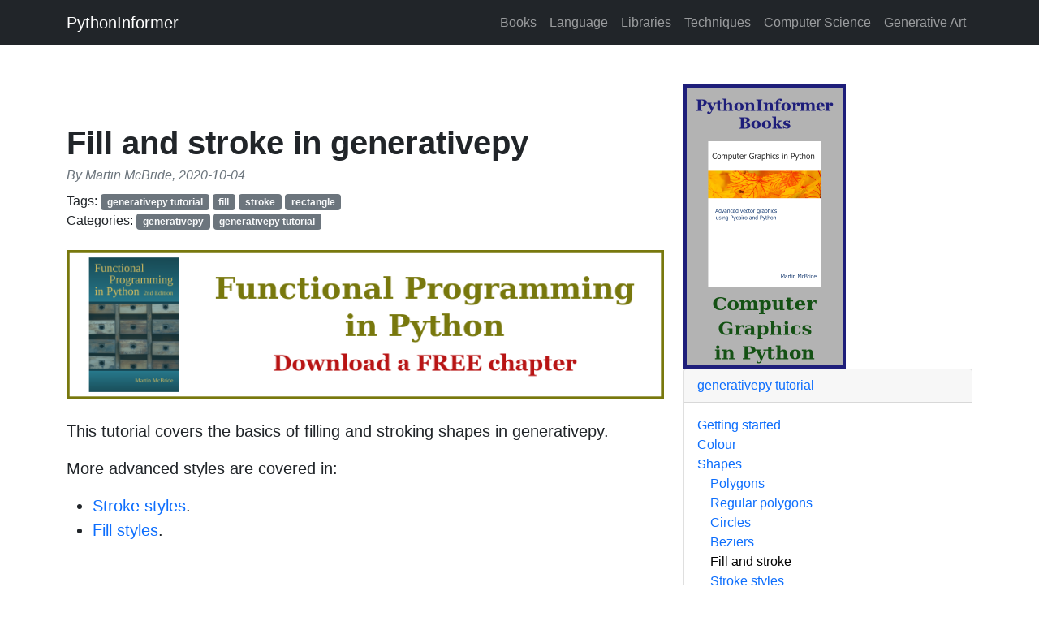

--- FILE ---
content_type: text/html; charset=utf-8
request_url: https://www.pythoninformer.com/generative-art/generativepy-tutorial/fill-stroke/
body_size: 6426
content:
<!DOCTYPE html>
<html lang="en">
    <head>
        <meta charset="utf-8" />
        <meta name="viewport" content="width=device-width, initial-scale=1, shrink-to-fit=no" />
            <meta name="author" content="Martin McBride" />
        <title>PythonInformer - Fill and stroke in generativepy</title>
            <link rel="canonical" href="https://www.pythoninformer.com/generative-art/generativepy-tutorial/fill-stroke/">
        <!-- Favicon-->
            <link rel="icon" type="image/x-icon" href="/img/favicon.png" />
        <!-- Core theme CSS (includes Bootstrap)-->
        <link href="/css/styles.css" rel="stylesheet" />
        <link href="/css/hilite.css" rel="stylesheet" />
        <link href="/css/extra.css" rel="stylesheet" />
<!--        -->
<!--            <script type="text/javascript">-->
<!--                google_ad_client = "ca-pub-3681179581819587";-->
<!--                google_ad_slot = "2145523602";-->
<!--                google_ad_width = 728;-->
<!--                google_ad_height = 90;-->
<!--            </script>-->
<!--        -->
    </head>
    <body>
        <!-- Responsive navbar-->
        <nav class="navbar navbar-expand-lg navbar-dark bg-dark">
            <div class="container">
                <a class="navbar-brand" href="/">PythonInformer</a>
                <button class="navbar-toggler" type="button" data-bs-toggle="collapse" data-bs-target="#navbarSupportedContent" aria-controls="navbarSupportedContent" aria-expanded="false" aria-label="Toggle navigation"><span class="navbar-toggler-icon"></span></button>
                <div class="collapse navbar-collapse" id="navbarSupportedContent">
                    <ul class="navbar-nav ms-auto mb-2 mb-lg-0">
                            <li class="nav-item"><a class="nav-link" href="https://graphicmaths.com/books/">Books</a></li>
                            <li class="nav-item"><a class="nav-link" href="/python-language/">Language</a></li>
                            <li class="nav-item"><a class="nav-link" href="/python-libraries/">Libraries</a></li>
                            <li class="nav-item"><a class="nav-link" href="/programming-techniques/">Techniques</a></li>
                            <li class="nav-item"><a class="nav-link" href="/computer-science/">Computer Science</a></li>
                            <li class="nav-item"><a class="nav-link" href="/generative-art/">Generative Art</a></li>
                    </ul>
                </div>
            </div>
        </nav>
        <!-- Page content-->
        <div class="container mt-5">
            <div class="row">
                <div class="col-lg-8">
                    <!-- Post content-->
                    <article>
                        <!-- Post header-->
                        <header class="mb-4">
                            <!-- Post title-->
                            <h1 class="fw-bolder mb-1">Fill and stroke in generativepy</h1>
                            <!-- Post meta content-->
                            <div class="text-muted fst-italic mb-2">
                                By Martin McBride,
                               2020-10-04
                            </div>
                            <!-- Post categories-->
                                Tags:
                                    <a class="badge bg-secondary text-decoration-none link-light" href="/tags/tag-generativepy-tutorial/">generativepy tutorial</a>
                                    <a class="badge bg-secondary text-decoration-none link-light" href="/tags/tag-fill/">fill</a>
                                    <a class="badge bg-secondary text-decoration-none link-light" href="/tags/tag-stroke/">stroke</a>
                                    <a class="badge bg-secondary text-decoration-none link-light" href="/tags/tag-rectangle/">rectangle</a>
                                <br>Categories:
                                    <a class="badge bg-secondary text-decoration-none link-light" href="/categories/category-generativepy/">generativepy</a>
                                    <a class="badge bg-secondary text-decoration-none link-light" href="/categories/category-generativepy-tutorial/">generativepy tutorial</a>
                        </header>
                        <!-- Preview image figure-->
<!--                        -->
<!--                            <script type="text/javascript" src="//pagead2.googlesyndication.com/pagead/show_ads.js">-->
<!--                            </script>-->
<!--                        -->
                        <!-- Post content-->
                            <a href="https://martinmcbride.gumroad.com/l/fp-python-book-free-chapter">

    <img src="/img/ads/fp-python-book-body-free-ad.png"/>

    </a><br></br>

                        <section class="mb-5">
                            <div class="fs-5 mb-4">
                            <p>This tutorial covers the basics of filling and stroking shapes in generativepy.</p>
<p>More advanced styles are covered in:</p>
<ul>
<li><a href="/generative-art/generativepy-tutorial/stroke-styles/">Stroke styles</a>.</li>
<li><a href="/generative-art/generativepy-tutorial/fill-styles/">Fill styles</a>.</li>
</ul>
<h2>Fill and stroke example code</h2>
<p>Here is a sample Python program for creating various filled and outlined rectangles. The code is explained later in this article:</p>
<div class="codehilite"><pre><span></span><code><span class="kn">from</span> <span class="nn">generativepy.drawing</span> <span class="kn">import</span> <span class="n">make_image</span><span class="p">,</span> <span class="n">setup</span>
<span class="kn">from</span> <span class="nn">generativepy.color</span> <span class="kn">import</span> <span class="n">Color</span>
<span class="kn">from</span> <span class="nn">generativepy.geometry</span> <span class="kn">import</span> <span class="n">Rectangle</span>

<span class="k">def</span> <span class="nf">draw</span><span class="p">(</span><span class="n">ctx</span><span class="p">,</span> <span class="n">pixel_width</span><span class="p">,</span> <span class="n">pixel_height</span><span class="p">,</span> <span class="n">frame_no</span><span class="p">,</span> <span class="n">frame_count</span><span class="p">):</span>
    <span class="n">setup</span><span class="p">(</span><span class="n">ctx</span><span class="p">,</span> <span class="n">pixel_width</span><span class="p">,</span> <span class="n">pixel_height</span><span class="p">,</span> <span class="n">background</span><span class="o">=</span><span class="n">Color</span><span class="p">(</span><span class="mf">0.8</span><span class="p">))</span>

    <span class="n">Rectangle</span><span class="p">(</span><span class="n">ctx</span><span class="p">)</span><span class="o">.</span><span class="n">of_corner_size</span><span class="p">((</span><span class="mi">50</span><span class="p">,</span> <span class="mi">50</span><span class="p">),</span> <span class="mi">100</span><span class="p">,</span> <span class="mi">300</span><span class="p">)</span>\
                  <span class="o">.</span><span class="n">fill</span><span class="p">(</span><span class="n">Color</span><span class="p">(</span><span class="s1">&#39;magenta&#39;</span><span class="p">))</span>

    <span class="n">Rectangle</span><span class="p">(</span><span class="n">ctx</span><span class="p">)</span><span class="o">.</span><span class="n">of_corner_size</span><span class="p">((</span><span class="mi">200</span><span class="p">,</span> <span class="mi">50</span><span class="p">),</span> <span class="mi">100</span><span class="p">,</span> <span class="mi">300</span><span class="p">)</span>\
                  <span class="o">.</span><span class="n">stroke</span><span class="p">(</span><span class="n">Color</span><span class="p">(</span><span class="s1">&#39;blue&#39;</span><span class="p">),</span> <span class="mi">10</span><span class="p">)</span>

    <span class="n">Rectangle</span><span class="p">(</span><span class="n">ctx</span><span class="p">)</span><span class="o">.</span><span class="n">of_corner_size</span><span class="p">((</span><span class="mi">350</span><span class="p">,</span> <span class="mi">50</span><span class="p">),</span> <span class="mi">100</span><span class="p">,</span> <span class="mi">300</span><span class="p">)</span>\
                  <span class="o">.</span><span class="n">stroke</span><span class="p">(</span><span class="n">Color</span><span class="p">(</span><span class="s1">&#39;black&#39;</span><span class="p">),</span> <span class="mi">20</span><span class="p">)</span>\
                  <span class="o">.</span><span class="n">fill</span><span class="p">(</span><span class="n">Color</span><span class="p">(</span><span class="s1">&#39;yellow&#39;</span><span class="p">))</span>

    <span class="n">Rectangle</span><span class="p">(</span><span class="n">ctx</span><span class="p">)</span><span class="o">.</span><span class="n">of_corner_size</span><span class="p">((</span><span class="mi">500</span><span class="p">,</span> <span class="mi">50</span><span class="p">),</span> <span class="mi">100</span><span class="p">,</span> <span class="mi">300</span><span class="p">)</span>\
                  <span class="o">.</span><span class="n">fill</span><span class="p">(</span><span class="n">Color</span><span class="p">(</span><span class="s1">&#39;yellow&#39;</span><span class="p">))</span>\
                  <span class="o">.</span><span class="n">stroke</span><span class="p">(</span><span class="n">Color</span><span class="p">(</span><span class="s1">&#39;black&#39;</span><span class="p">),</span> <span class="mi">20</span><span class="p">)</span>


<span class="n">make_image</span><span class="p">(</span><span class="s2">&quot;fill-stroke-tutorial.png&quot;</span><span class="p">,</span> <span class="n">draw</span><span class="p">,</span> <span class="mi">650</span><span class="p">,</span> <span class="mi">400</span><span class="p">)</span>
</code></pre></div>

<p>This code is available on <a href="https://github.com/martinmcbride/generativepy">github</a> in <em>tutorial/shapes/fill-stroke.py</em>.</p>
<p>Here is the resulting image:</p>
<p><img alt="" src="/img/generative-art/generativepy-tutorial/fill-stroke-tutorial.png" /></p>
<h2>Filling a rectangle</h2>
<p>This section of the code draws a filled rectangle:</p>
<div class="codehilite"><pre><span></span><code>    <span class="n">Rectangle</span><span class="p">(</span><span class="n">ctx</span><span class="p">)</span><span class="o">.</span><span class="n">of_corner_size</span><span class="p">((</span><span class="mi">50</span><span class="p">,</span> <span class="mi">50</span><span class="p">),</span> <span class="mi">100</span><span class="p">,</span> <span class="mi">300</span><span class="p">)</span>\
                  <span class="o">.</span><span class="n">fill</span><span class="p">(</span><span class="n">Color</span><span class="p">(</span><span class="s1">&#39;magenta&#39;</span><span class="p">))</span>
</code></pre></div>

<p>To fill the rectangle we:</p>
<ul>
<li>Call <code>Rectangle(ctx)</code> to start the construction of the rectangle.</li>
<li>Call <code>of_corner_size</code> to specify a rectangle of 100 by 300 units, with its top-left corner at position (50, 50).</li>
<li>Call <code>fill</code> to fill the rectangle with magenta.</li>
</ul>
<h2>Stroking a rectangle</h2>
<p>Stroking a rectangle is similar to filling a rectangle, but we use the <code>stroke</code> function instead of <code>fill</code>:</p>
<div class="codehilite"><pre><span></span><code>    <span class="n">Rectangle</span><span class="p">(</span><span class="n">ctx</span><span class="p">)</span><span class="o">.</span><span class="n">of_corner_size</span><span class="p">((</span><span class="mi">200</span><span class="p">,</span> <span class="mi">50</span><span class="p">),</span> <span class="mi">100</span><span class="p">,</span> <span class="mi">300</span><span class="p">)</span>\
                  <span class="o">.</span><span class="n">stroke</span><span class="p">(</span><span class="n">Color</span><span class="p">(</span><span class="s1">&#39;blue&#39;</span><span class="p">),</span> <span class="mi">10</span><span class="p">)</span>
</code></pre></div>

<p>We create a rectangle in the same way (but in a slightly different position, to the side of the previous rectangle).</p>
<p>The <code>stroke</code> function takes a colour (blue in this case) and also a parameter that indicates the thickness of 10 for the outline.</p>
<h2>Filling and stroking a rectangle</h2>
<p>We can apply <code>fill</code> and <code>stroke</code> to the same shape, like this:</p>
<div class="codehilite"><pre><span></span><code>    <span class="n">Rectangle</span><span class="p">(</span><span class="n">ctx</span><span class="p">)</span><span class="o">.</span><span class="n">of_corner_size</span><span class="p">((</span><span class="mi">350</span><span class="p">,</span> <span class="mi">50</span><span class="p">),</span> <span class="mi">100</span><span class="p">,</span> <span class="mi">300</span><span class="p">)</span>\
                  <span class="o">.</span><span class="n">stroke</span><span class="p">(</span><span class="n">Color</span><span class="p">(</span><span class="s1">&#39;black&#39;</span><span class="p">),</span> <span class="mi">20</span><span class="p">)</span>\
                  <span class="o">.</span><span class="n">fill</span><span class="p">(</span><span class="n">Color</span><span class="p">(</span><span class="s1">&#39;yellow&#39;</span><span class="p">))</span>

    <span class="n">Rectangle</span><span class="p">(</span><span class="n">ctx</span><span class="p">)</span><span class="o">.</span><span class="n">of_corner_size</span><span class="p">((</span><span class="mi">500</span><span class="p">,</span> <span class="mi">50</span><span class="p">),</span> <span class="mi">100</span><span class="p">,</span> <span class="mi">300</span><span class="p">)</span>\
                  <span class="o">.</span><span class="n">fill</span><span class="p">(</span><span class="n">Color</span><span class="p">(</span><span class="s1">&#39;yellow&#39;</span><span class="p">))</span>\
                  <span class="o">.</span><span class="n">stroke</span><span class="p">(</span><span class="n">Color</span><span class="p">(</span><span class="s1">&#39;black&#39;</span><span class="p">),</span> <span class="mi">20</span><span class="p">)</span>
</code></pre></div>

<p>As the code shows, we can apply stroke and fill in either order, with slightly different effects.</p>
<h3>Fill and stroke order</h3>
<p>This image explains how fill and stroke work when applied to a rectangle (and in fact to any other shape):</p>
<p><img alt="" src="/img/generative-art/generativepy-tutorial/fill-stroke-order.png" /></p>
<ul>
<li><strong>Area</strong> shows the base rectangle we are using.</li>
<li><strong>Fill</strong> shows what happens when we fill the rectangle in green (with no stroke). The green fills the entire dotted area.</li>
<li><strong>Stroke</strong> shows the rectangle being stroked, with no fill. The stroke follows the outline of the rectangle. The stroke is centred on the rectangle boundary, so it is half inside and half outside the boundary, so the overall marked area is bigger than the base rectangle.</li>
<li><strong>Fill then stroke</strong> first fills the rectangle, then strokes it. The stroke covers part of the filled area, so the green area is smaller than the base rectangle.</li>
<li><strong>Stroke then fill</strong> first strokes the rectangle, then fills it. The fill covers part of the stroked area, The green area is the exact size of the base rectangle, and the stroke appears to be half the requested width (because it is half covered by the fill).</li>
</ul>
<p>There is no right or wrong way to do it, it depends on the effect you wish to achieve.</p>
                                <h2>Related articles</h2>
                                <ul>
                                    <li><a href="/generative-art/generativepy-tutorial/polygons/">Polygons in generativepy</a></li>
                                    <li><a href="/generative-art/generativepy-tutorial/regularpolygon/">Regular polygons in generativepy</a></li>
                                    <li><a href="/generative-art/generativepy-tutorial/circles/">Circles and ellipses in generativepy</a></li>
                                    <li><a href="/generative-art/generativepy-tutorial/bezier/">Bezier curves in generativepy</a></li>
                                    <li><a href="/generative-art/generativepy-tutorial/stroke-styles/">Stroke styles in generativepy</a></li>
                                    <li><a href="/generative-art/generativepy-tutorial/fill-styles/">Fill styles in generativepy</a></li>
                                    <li><a href="/generative-art/generativepy-tutorial/text/">Text in generativepy</a></li>
                                    <li><a href="/generative-art/generativepy-tutorial/text-offset/">Text offset in generativepy</a></li>
                                    <li><a href="/generative-art/generativepy-tutorial/text-metrics/">Text metrics in generativepy</a></li>
                                    <li><a href="/generative-art/generativepy-tutorial/composite-paths/">Composite paths in generativepy</a></li>
                                    <li><a href="/generative-art/generativepy-tutorial/complex-paths/">Complex paths in generativepy</a></li>
                                    <li><a href="/generative-art/generativepy-tutorial/image/">Images in generativepy</a></li>
                                    <li><a href="/generative-art/generativepy-tutorial/markers/">Geometric markers in generativepy</a></li>
                                    <li><a href="/generative-art/generativepy-tutorial/paths/">Path objects in generativepy</a></li>
                                    <li><a href="/generative-art/generativepy-tutorial/turtle/">Turtles in generativepy</a></li>
                                </ul>
<!--                            -->
                            </div>
                        </section>
                        <section>

<h2>Join the GraphicMaths/PythonInformer Newsletter</h2>

<p>Sign up using this form to receive an email when new content is added to the graphpicmaths or pythoninformer websites:</p>

<iframe src="https://graphicmaths.substack.com/embed" width="480" height="320" style="border:1px solid #EEE; background:white;" frameborder="0" scrolling="no"></iframe>

</section>

                            <a href="https://martinmcbride.gumroad.com/l/fp-python-book">

    <img src="/img/ads/fp-python-book-body-ad.png"/>

    </a><br></br>

                        <section>
                            <h2>Popular tags</h2>
                            <p><a href="/tags/tag-2d-arrays/"><span class="tagcloud2">2d arrays</span></a> <a href="/tags/tag-abstract-data-type/"><span class="tagcloud6">abstract data type</span></a> <a href="/tags/tag-and/"><span class="tagcloud2">and</span></a> <a href="/tags/tag-angle/"><span class="tagcloud2">angle</span></a> <a href="/tags/tag-animation/"><span class="tagcloud3">animation</span></a> <a href="/tags/tag-arc/"><span class="tagcloud4">arc</span></a> <a href="/tags/tag-array/"><span class="tagcloud2">array</span></a> <a href="/tags/tag-arrays/"><span class="tagcloud9">arrays</span></a> <a href="/tags/tag-bar-chart/"><span class="tagcloud3">bar chart</span></a> <a href="/tags/tag-bar-style/"><span class="tagcloud3">bar style</span></a> <a href="/tags/tag-behavioural-pattern/"><span class="tagcloud4">behavioural pattern</span></a> <a href="/tags/tag-bezier-curve/"><span class="tagcloud5">bezier curve</span></a> <a href="/tags/tag-built-in-function/"><span class="tagcloud5">built-in function</span></a> <a href="/tags/tag-callable-object/"><span class="tagcloud2">callable object</span></a> <a href="/tags/tag-chain/"><span class="tagcloud2">chain</span></a> <a href="/tags/tag-circle/"><span class="tagcloud3">circle</span></a> <a href="/tags/tag-classes/"><span class="tagcloud2">classes</span></a> <a href="/tags/tag-close/"><span class="tagcloud2">close</span></a> <a href="/tags/tag-closure/"><span class="tagcloud4">closure</span></a> <a href="/tags/tag-cmyk/"><span class="tagcloud2">cmyk</span></a> <a href="/tags/tag-colour/"><span class="tagcloud9">colour</span></a> <a href="/tags/tag-combinations/"><span class="tagcloud2">combinations</span></a> <a href="/tags/tag-comparison-operator/"><span class="tagcloud3">comparison operator</span></a> <a href="/tags/tag-context/"><span class="tagcloud3">context</span></a> <a href="/tags/tag-context-manager/"><span class="tagcloud2">context manager</span></a> <a href="/tags/tag-conversion/"><span class="tagcloud2">conversion</span></a> <a href="/tags/tag-count/"><span class="tagcloud2">count</span></a> <a href="/tags/tag-creational-pattern/"><span class="tagcloud4">creational pattern</span></a> <a href="/tags/tag-data-science/"><span class="tagcloud4">data science</span></a> <a href="/tags/tag-data-types/"><span class="tagcloud9">data types</span></a> <a href="/tags/tag-decorator/"><span class="tagcloud2">decorator</span></a> <a href="/tags/tag-design-pattern/"><span class="tagcloud5">design pattern</span></a> <a href="/tags/tag-device-space/"><span class="tagcloud6">device space</span></a> <a href="/tags/tag-dictionary/"><span class="tagcloud2">dictionary</span></a> <a href="/tags/tag-drawing/"><span class="tagcloud2">drawing</span></a> <a href="/tags/tag-duck-typing/"><span class="tagcloud3">duck typing</span></a> <a href="/tags/tag-efficiency/"><span class="tagcloud2">efficiency</span></a> <a href="/tags/tag-ellipse/"><span class="tagcloud2">ellipse</span></a> <a href="/tags/tag-else/"><span class="tagcloud2">else</span></a> <a href="/tags/tag-encryption/"><span class="tagcloud3">encryption</span></a> <a href="/tags/tag-enumerate/"><span class="tagcloud4">enumerate</span></a> <a href="/tags/tag-fill/"><span class="tagcloud6">fill</span></a> <a href="/tags/tag-filter/"><span class="tagcloud2">filter</span></a> <a href="/tags/tag-for-loop/"><span class="tagcloud9">for loop</span></a> <a href="/tags/tag-formula/"><span class="tagcloud8">formula</span></a> <a href="/tags/tag-function/"><span class="tagcloud7">function</span></a> <a href="/tags/tag-function-composition/"><span class="tagcloud2">function composition</span></a> <a href="/tags/tag-function-plot/"><span class="tagcloud6">function plot</span></a> <a href="/tags/tag-functools/"><span class="tagcloud4">functools</span></a> <a href="/tags/tag-game-development/"><span class="tagcloud9">game development</span></a> <a href="/tags/tag-generativepy-tutorial/"><span class="tagcloud9">generativepy tutorial</span></a> <a href="/tags/tag-generator/"><span class="tagcloud4">generator</span></a> <a href="/tags/tag-geometry/"><span class="tagcloud9">geometry</span></a> <a href="/tags/tag-gif/"><span class="tagcloud5">gif</span></a> <a href="/tags/tag-global-variable/"><span class="tagcloud2">global variable</span></a> <a href="/tags/tag-greyscale/"><span class="tagcloud5">greyscale</span></a> <a href="/tags/tag-higher-order-function/"><span class="tagcloud2">higher order function</span></a> <a href="/tags/tag-hsl/"><span class="tagcloud3">hsl</span></a> <a href="/tags/tag-html/"><span class="tagcloud8">html</span></a> <a href="/tags/tag-image/"><span class="tagcloud3">image</span></a> <a href="/tags/tag-image-processing/"><span class="tagcloud9">image processing</span></a> <a href="/tags/tag-imagesurface/"><span class="tagcloud3">imagesurface</span></a> <a href="/tags/tag-immutable-object/"><span class="tagcloud2">immutable object</span></a> <a href="/tags/tag-in-operator/"><span class="tagcloud2">in operator</span></a> <a href="/tags/tag-index/"><span class="tagcloud2">index</span></a> <a href="/tags/tag-inner-function/"><span class="tagcloud2">inner function</span></a> <a href="/tags/tag-input/"><span class="tagcloud3">input</span></a> <a href="/tags/tag-installing/"><span class="tagcloud4">installing</span></a> <a href="/tags/tag-integer/"><span class="tagcloud2">integer</span></a> <a href="/tags/tag-iter/"><span class="tagcloud2">iter</span></a> <a href="/tags/tag-iterable/"><span class="tagcloud3">iterable</span></a> <a href="/tags/tag-iterator/"><span class="tagcloud8">iterator</span></a> <a href="/tags/tag-itertools/"><span class="tagcloud9">itertools</span></a> <a href="/tags/tag-join/"><span class="tagcloud2">join</span></a> <a href="/tags/tag-l-system/"><span class="tagcloud3">l system</span></a> <a href="/tags/tag-lambda-function/"><span class="tagcloud5">lambda function</span></a> <a href="/tags/tag-latex/"><span class="tagcloud6">latex</span></a> <a href="/tags/tag-len/"><span class="tagcloud2">len</span></a> <a href="/tags/tag-lerp/"><span class="tagcloud2">lerp</span></a> <a href="/tags/tag-line/"><span class="tagcloud5">line</span></a> <a href="/tags/tag-line-plot/"><span class="tagcloud4">line plot</span></a> <a href="/tags/tag-line-style/"><span class="tagcloud2">line style</span></a> <a href="/tags/tag-linear-gradient/"><span class="tagcloud2">linear gradient</span></a> <a href="/tags/tag-linspace/"><span class="tagcloud2">linspace</span></a> <a href="/tags/tag-list/"><span class="tagcloud7">list</span></a> <a href="/tags/tag-list-comprehension/"><span class="tagcloud3">list comprehension</span></a> <a href="/tags/tag-logical-operator/"><span class="tagcloud2">logical operator</span></a> <a href="/tags/tag-lru_cache/"><span class="tagcloud2">lru_cache</span></a> <a href="/tags/tag-magic-method/"><span class="tagcloud2">magic method</span></a> <a href="/tags/tag-mandelbrot/"><span class="tagcloud2">mandelbrot</span></a> <a href="/tags/tag-mandelbrot-set/"><span class="tagcloud2">mandelbrot set</span></a> <a href="/tags/tag-map/"><span class="tagcloud4">map</span></a> <a href="/tags/tag-marker-style/"><span class="tagcloud5">marker style</span></a> <a href="/tags/tag-matplotlib/"><span class="tagcloud9">matplotlib</span></a> <a href="/tags/tag-monad/"><span class="tagcloud4">monad</span></a> <a href="/tags/tag-mutability/"><span class="tagcloud5">mutability</span></a> <a href="/tags/tag-named-parameter/"><span class="tagcloud3">named parameter</span></a> <a href="/tags/tag-numeric-python/"><span class="tagcloud9">numeric python</span></a> <a href="/tags/tag-numpy/"><span class="tagcloud9">numpy</span></a> <a href="/tags/tag-object/"><span class="tagcloud2">object</span></a> <a href="/tags/tag-open/"><span class="tagcloud2">open</span></a> <a href="/tags/tag-operator/"><span class="tagcloud4">operator</span></a> <a href="/tags/tag-optimisation/"><span class="tagcloud4">optimisation</span></a> <a href="/tags/tag-optional-parameter/"><span class="tagcloud3">optional parameter</span></a> <a href="/tags/tag-or/"><span class="tagcloud2">or</span></a> <a href="/tags/tag-pandas/"><span class="tagcloud4">pandas</span></a> <a href="/tags/tag-path/"><span class="tagcloud5">path</span></a> <a href="/tags/tag-pattern/"><span class="tagcloud2">pattern</span></a> <a href="/tags/tag-permutations/"><span class="tagcloud2">permutations</span></a> <a href="/tags/tag-pie-chart/"><span class="tagcloud2">pie chart</span></a> <a href="/tags/tag-pil/"><span class="tagcloud2">pil</span></a> <a href="/tags/tag-pillow/"><span class="tagcloud2">pillow</span></a> <a href="/tags/tag-polygon/"><span class="tagcloud4">polygon</span></a> <a href="/tags/tag-pong/"><span class="tagcloud4">pong</span></a> <a href="/tags/tag-positional-parameter/"><span class="tagcloud2">positional parameter</span></a> <a href="/tags/tag-print/"><span class="tagcloud5">print</span></a> <a href="/tags/tag-product/"><span class="tagcloud2">product</span></a> <a href="/tags/tag-programming-paradigms/"><span class="tagcloud2">programming paradigms</span></a> <a href="/tags/tag-programming-techniques/"><span class="tagcloud2">programming techniques</span></a> <a href="/tags/tag-pure-function/"><span class="tagcloud2">pure function</span></a> <a href="/tags/tag-python-standard-library/"><span class="tagcloud9">python standard library</span></a> <a href="/tags/tag-range/"><span class="tagcloud4">range</span></a> <a href="/tags/tag-recipes/"><span class="tagcloud8">recipes</span></a> <a href="/tags/tag-rectangle/"><span class="tagcloud8">rectangle</span></a> <a href="/tags/tag-recursion/"><span class="tagcloud3">recursion</span></a> <a href="/tags/tag-regular-polygon/"><span class="tagcloud2">regular polygon</span></a> <a href="/tags/tag-repeat/"><span class="tagcloud2">repeat</span></a> <a href="/tags/tag-rgb/"><span class="tagcloud8">rgb</span></a> <a href="/tags/tag-rotation/"><span class="tagcloud2">rotation</span></a> <a href="/tags/tag-roundrect/"><span class="tagcloud2">roundrect</span></a> <a href="/tags/tag-scaling/"><span class="tagcloud5">scaling</span></a> <a href="/tags/tag-scatter-plot/"><span class="tagcloud3">scatter plot</span></a> <a href="/tags/tag-scipy/"><span class="tagcloud5">scipy</span></a> <a href="/tags/tag-sector/"><span class="tagcloud3">sector</span></a> <a href="/tags/tag-segment/"><span class="tagcloud3">segment</span></a> <a href="/tags/tag-sequence/"><span class="tagcloud3">sequence</span></a> <a href="/tags/tag-setup/"><span class="tagcloud2">setup</span></a> <a href="/tags/tag-shape/"><span class="tagcloud3">shape</span></a> <a href="/tags/tag-singleton/"><span class="tagcloud2">singleton</span></a> <a href="/tags/tag-slicing/"><span class="tagcloud2">slicing</span></a> <a href="/tags/tag-sound/"><span class="tagcloud2">sound</span></a> <a href="/tags/tag-spirograph/"><span class="tagcloud2">spirograph</span></a> <a href="/tags/tag-sprite/"><span class="tagcloud4">sprite</span></a> <a href="/tags/tag-square/"><span class="tagcloud2">square</span></a> <a href="/tags/tag-str/"><span class="tagcloud3">str</span></a> <a href="/tags/tag-stream/"><span class="tagcloud2">stream</span></a> <a href="/tags/tag-string/"><span class="tagcloud2">string</span></a> <a href="/tags/tag-stroke/"><span class="tagcloud5">stroke</span></a> <a href="/tags/tag-structural-pattern/"><span class="tagcloud3">structural pattern</span></a> <a href="/tags/tag-symmetric-encryption/"><span class="tagcloud2">symmetric encryption</span></a> <a href="/tags/tag-template/"><span class="tagcloud4">template</span></a> <a href="/tags/tag-tex/"><span class="tagcloud6">tex</span></a> <a href="/tags/tag-text/"><span class="tagcloud2">text</span></a> <a href="/tags/tag-tinkerbell-fractal/"><span class="tagcloud2">tinkerbell fractal</span></a> <a href="/tags/tag-transform/"><span class="tagcloud5">transform</span></a> <a href="/tags/tag-translation/"><span class="tagcloud2">translation</span></a> <a href="/tags/tag-transparency/"><span class="tagcloud5">transparency</span></a> <a href="/tags/tag-triangle/"><span class="tagcloud2">triangle</span></a> <a href="/tags/tag-truthy-value/"><span class="tagcloud2">truthy value</span></a> <a href="/tags/tag-tuple/"><span class="tagcloud6">tuple</span></a> <a href="/tags/tag-turtle/"><span class="tagcloud2">turtle</span></a> <a href="/tags/tag-unpacking/"><span class="tagcloud2">unpacking</span></a> <a href="/tags/tag-user-space/"><span class="tagcloud6">user space</span></a> <a href="/tags/tag-vectorisation/"><span class="tagcloud8">vectorisation</span></a> <a href="/tags/tag-webserver/"><span class="tagcloud4">webserver</span></a> <a href="/tags/tag-website/"><span class="tagcloud3">website</span></a> <a href="/tags/tag-while-loop/"><span class="tagcloud2">while loop</span></a> <a href="/tags/tag-zip/"><span class="tagcloud3">zip</span></a> <a href="/tags/tag-zip_longest/"><span class="tagcloud2">zip_longest</span></a></p>
                        </section>
                    </article>
                </div>
                <!-- Side widgets-->
                <div class="col-lg-4">
                       <a href="https://martinmcbride.gumroad.com/l/computer-graphics-python-book">

    <img src="/img/ads/computer-graphics-python-book-side-ad.png"/>

    </a>

                   <!-- Book widget-->
                        <div class="card mb-4">
                            <div class="card-header"><a href="/generative-art/generativepy-tutorial/"><span class="toc-title">generativepy tutorial</span></div>
                            <div class="card-body">
                                <ul class="list-unstyled mb-0">
                                        <li><a href="/generative-art/generativepy-tutorial/getting-started/"><span class="chapter-toc">Getting started</span></a></li>
                                        <li><a href="/generative-art/generativepy-tutorial/colour/"><span class="chapter-toc">Colour</span></a></li>
                                        <li><a href="/generative-art/generativepy-tutorial/shapes/"><span class="chapter-toc">Shapes</span></a></li>
                                        <li><a href="/generative-art/generativepy-tutorial/polygons/"><span class="page-toc">Polygons</span></a></li>
                                        <li><a href="/generative-art/generativepy-tutorial/regularpolygon/"><span class="page-toc">Regular polygons</span></a></li>
                                        <li><a href="/generative-art/generativepy-tutorial/circles/"><span class="page-toc">Circles</span></a></li>
                                        <li><a href="/generative-art/generativepy-tutorial/bezier/"><span class="page-toc">Beziers</span></a></li>
                                        <li><a href="/generative-art/generativepy-tutorial/fill-stroke/"><span class="page-toc-current">Fill and stroke</span></a></li>
                                        <li><a href="/generative-art/generativepy-tutorial/stroke-styles/"><span class="page-toc">Stroke styles</span></a></li>
                                        <li><a href="/generative-art/generativepy-tutorial/fill-styles/"><span class="page-toc">Fill styles</span></a></li>
                                        <li><a href="/generative-art/generativepy-tutorial/text/"><span class="page-toc">Text</span></a></li>
                                        <li><a href="/generative-art/generativepy-tutorial/text-offset/"><span class="page-toc">Text offset</span></a></li>
                                        <li><a href="/generative-art/generativepy-tutorial/text-metrics/"><span class="page-toc">Text metrics</span></a></li>
                                        <li><a href="/generative-art/generativepy-tutorial/composite-paths/"><span class="page-toc">Composite paths</span></a></li>
                                        <li><a href="/generative-art/generativepy-tutorial/complex-paths/"><span class="page-toc">Complex paths</span></a></li>
                                        <li><a href="/generative-art/generativepy-tutorial/image/"><span class="page-toc">Images</span></a></li>
                                        <li><a href="/generative-art/generativepy-tutorial/markers/"><span class="page-toc">Geometric markers</span></a></li>
                                        <li><a href="/generative-art/generativepy-tutorial/paths/"><span class="page-toc">Path objects</span></a></li>
                                        <li><a href="/generative-art/generativepy-tutorial/turtle/"><span class="page-toc">Turtle</span></a></li>
                                        <li><a href="/generative-art/generativepy-tutorial/transforms/"><span class="chapter-toc">Transforms</span></a></li>
                                        <li><a href="/generative-art/generativepy-tutorial/patterns/"><span class="chapter-toc">Patterns</span></a></li>
                                        <li><a href="/generative-art/generativepy-tutorial/formulas/"><span class="chapter-toc">Formulas</span></a></li>
                                        <li><a href="/generative-art/generativepy-tutorial/image-sequences/"><span class="chapter-toc">Image sequences</span></a></li>
                                </ul>
                            </div>
                        </div>
                   <!-- Navigation widget-->
                    <div class="card mb-4">
                        <div class="card-header">Navigation</div>
                        <div class="card-body">
                            <ul class="list-unstyled mb-0">
                                <li><a href="/recent/">Recent</a></li>
                                <li><a href="/tags/">Tags</a></li>
                                <li><a href="/categories/">Categories</a></li>
                                <li><a href="/all/">Site map</a></li>
                            </ul>
                        </div>
                    </div>
                   <!-- Links widget-->
                    <div class="card mb-4">
                        <div class="card-header">Links</div>
                        <div class="card-body">
                            <ul class="list-unstyled mb-0">
                                    <li><a href="https://graphicmaths.com/books/">Books</a></li>
                                    <li><a href="https://martinmcbride.gumroad.com/">Gumroad shop</a></li>
                                    <li><a href="https://www.amazon.com/stores/author/B07XSF9NFZ/allbooks">Amazon</a></li>
                                    <li><a href="https://leanpub.com/u/martinmcbride">Leanpub</a></li>
                                    <li><a href="https://mcbride-martin.medium.com/">Medium</a></li>
                                    <li><a href="https://graphicmaths.substack.com/">Substack</a></li>
                                    <li><a href="https://www.youtube.com/channel/UC27NyIzwM-g21nzQzyK8xNA/videos">Youtube</a></li>
                                    <li><a href="https://github.com/martinmcbride">Github</a></li>
                                    <li><a href="https://www.linkedin.com/in/martin-mcbride-0014b5257/">Linkedin</a></li>
                            </ul>
                        </div>
                    </div>
                </div>
            </div>
        </div>
        <!-- Footer-->
        <footer class="py-5 bg-dark">
            <div class="container">
                <p class="m-0 text-center text-white">Copyright (c) Axlesoft Ltd</p>
                <p class="m-0 text-center text-white">Made with <a href="https://github.com/martinmcbride/pybooksite">pybooksite</a></p>
            </div>
        </footer>
        <!-- Answer reveal-->
        <script>
            function RevealAnswer(id) {
                var T = document.getElementById(id),
                    displayValue = "";
                if (T.style.display == "")
                    displayValue = "none";
                T.style.display = displayValue;
            }
        </script>
        <!-- Bootstrap core JS-->
        <script src="https://cdn.jsdelivr.net/npm/bootstrap@5.1.3/dist/js/bootstrap.bundle.min.js"></script>
        <!-- Core theme JS-->
        <script src="/js/scripts.js"></script>
            <script>
              (function(i,s,o,g,r,a,m){i['GoogleAnalyticsObject']=r;i[r]=i[r]||function(){
              (i[r].q=i[r].q||[]).push(arguments)},i[r].l=1*new Date();a=s.createElement(o),
              m=s.getElementsByTagName(o)[0];a.async=1;a.src=g;m.parentNode.insertBefore(a,m)
              })(window,document,'script','https://www.google-analytics.com/analytics.js','ga');

              ga('create', 'UA-7576467-13', 'auto');
              ga('send', 'pageview');
            </script>
            <script>
            MathJax = {
              tex: {
                inlineMath: [['$', '$'], ['\\(', '\\)']]
              },
              svg: {
                fontCache: 'global'
              }
            };
            </script>
            <script type="text/javascript" id="MathJax-script" async
              src="https://cdn.jsdelivr.net/npm/mathjax@3/es5/tex-svg.js">
            </script>
    </body>
</html>


--- FILE ---
content_type: text/css; charset=utf-8
request_url: https://www.pythoninformer.com/css/extra.css
body_size: 5
content:
img {
    max-width: 100%;
    height: auto;
 }

blockquote {
    border-left-color: darkslategrey;
    border-left-style: solid;
    border-left-width: 6px;
    padding-left: 20px;
    margin-bottom: 1rem;
    background-color: #b0d0d0;
}

.notebox {
    border-left-color: dodgerblue;
    border-left-style: solid;
    border-left-width: 6px;
    padding-left: 20px;
    margin-bottom: 1rem;
    background-color: #81c1ff;
}

.tipbox {
    border-left-color: gold;
    border-left-style: solid;
    border-left-width: 6px;
    padding-left: 20px;
    margin-bottom: 1rem;
    background-color: #ffeb81;
}

.warnbox {
    border-left-color: crimson;
    border-left-style: solid;
    border-left-width: 6px;
    padding-left: 20px;
    margin-bottom: 1rem;
    background-color: #f58ba0;
}

table {
    margin-bottom: 2em;
    margin-top: 1em;
    border: none;
}

th {
    background-color: #b0d0d0;
    border: none;
    padding-left: 1em;
    padding-right: 1em;
    margin-left: 0;
    margin-right: 0;
    vertical-align: top;
    text-align: left;
    display: table-cell;
    font-weight: bold;
}

td {
    padding-left: 1em;
    padding-right: 1em;
    border: none;
    vertical-align: top;
    text-align: left;
    display: table-cell;
}

.toc-title {
}

.toc-title-current {
    color: black;
}

.chapter-toc {
}

.chapter-toc-current {
    color: black;
}

.page-toc {
    padding-left: 1em;
}

.page-toc-current {
    padding-left: 1em;
    color: black;
}

.tagcloud0 {
    font-size: 1.2em;
}

.tagcloud1 {
    font-size: 1.2em;
}

.tagcloud2 {
    font-size: 1.2em;
}
.tagcloud3 {
    font-size: 1.35em;
}

.tagcloud4 {
    font-size: 1.48em;
}

.tagcloud5 {
    font-size: 1.62em;
}

.tagcloud6 {
    font-size: 1.76em;
}

.tagcloud7 {
    font-size: 1.91em;
}

.tagcloud8 {
    font-size: 2.05em;
}

.tagcloud9 {
    font-size: 2.12em;
}

.overbar {
    text-decoration: overline;
}

.answer {
    border-color: seagreen;
    border-style: solid;
    border-width: 2px;
    padding: 10px;
    margin-bottom: 1rem;
}


--- FILE ---
content_type: text/plain
request_url: https://www.google-analytics.com/j/collect?v=1&_v=j102&a=797583993&t=pageview&_s=1&dl=https%3A%2F%2Fwww.pythoninformer.com%2Fgenerative-art%2Fgenerativepy-tutorial%2Ffill-stroke%2F&ul=en-us%40posix&dt=PythonInformer%20-%20Fill%20and%20stroke%20in%20generativepy&sr=1280x720&vp=1280x720&_u=IEBAAEABAAAAACAAI~&jid=52007445&gjid=1565791203&cid=1023478611.1768276855&tid=UA-7576467-13&_gid=775335660.1768276855&_r=1&_slc=1&z=586680564
body_size: -452
content:
2,cG-9GMMZCK0QS

--- FILE ---
content_type: text/javascript; charset=utf-8
request_url: https://www.pythoninformer.com/js/scripts.js
body_size: -290
content:
/*!
* Start Bootstrap - Blog Post v5.0.8 (https://startbootstrap.com/template/blog-post)
* Copyright 2013-2022 Start Bootstrap
* Licensed under MIT (https://github.com/StartBootstrap/startbootstrap-blog-post/blob/master/LICENSE)
*/
// This file is intentionally blank
// Use this file to add JavaScript to your project